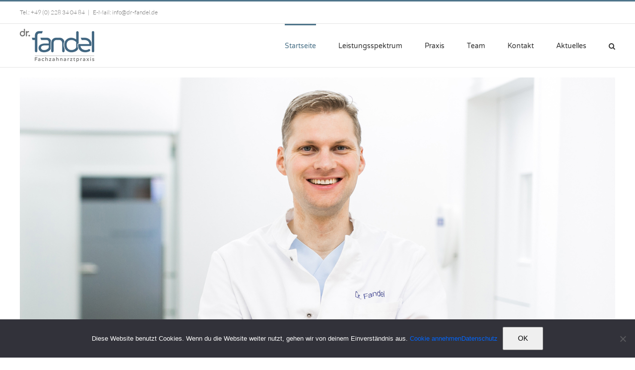

--- FILE ---
content_type: text/plain
request_url: https://www.google-analytics.com/j/collect?v=1&_v=j102&aip=1&a=1283497201&t=pageview&_s=1&dl=https%3A%2F%2Fwww.dr-fandel.de%2F&ul=en-us%40posix&dt=Fachzahnarztpraxis%20Dr.%20Fandel%20%7C%20Bonn&sr=1280x720&vp=1280x720&_u=YEBAAEABAAAAACAAI~&jid=397164875&gjid=1081066038&cid=1123270862.1769724991&tid=UA-63512208-1&_gid=1988603516.1769724991&_r=1&_slc=1&z=231156586
body_size: -450
content:
2,cG-RBDZJD5MT2